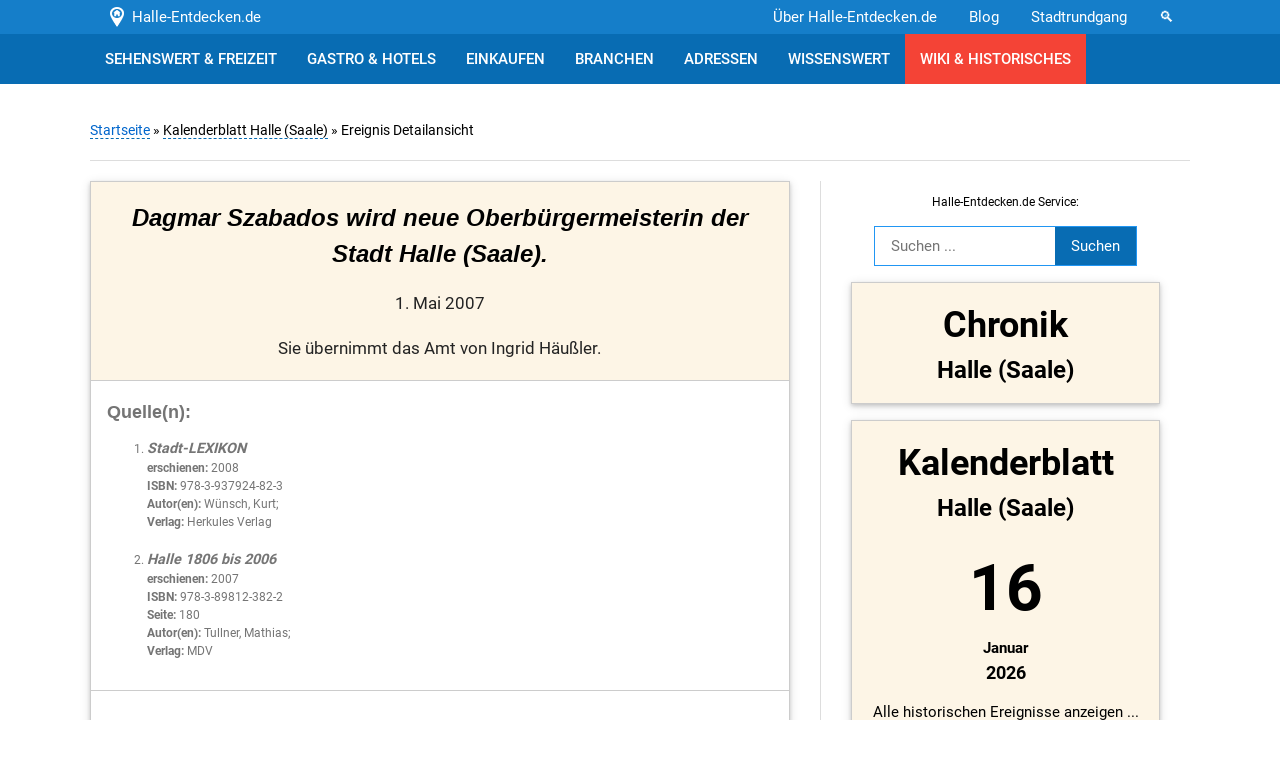

--- FILE ---
content_type: text/html; charset=UTF-8
request_url: https://www.halle-entdecken.de/ereignis-213/
body_size: 4905
content:

<!DOCTYPE html PUBLIC "-//W3C//DTD XHTML 1.0 Transitional//EN" "http://www.w3.org/TR/xhtml1/DTD/xhtml1-transitional.dtd">
<html xmlns="http://www.w3.org/1999/xhtml" xml:lang="de" lang="de">

<head>
    <title>Dagmar Szabados wird neue Oberb&uuml;rgermeisterin ...</title><meta property="og:title" content="Dagmar Szabados wird neue Oberb&uuml;rgermeisterin ..." />    
    <meta property="og:description" content="Alle Informationen zu diesem historischen Ereignis vom 1.5.2007 in Halle (Saale)." />        
    <meta http-equiv="content-type" content="text/html; charset=UTF-8" />
    <meta name="description" content="Alle Informationen zu diesem historischen Ereignis vom 1.5.2007 in Halle (Saale)." />
    <meta name="author" content="" />
            <meta name="viewport" content="width=device-width, initial-scale=1" />
    
    <link href="https://www.halle-entdecken.de/template/css/w3.css" type="text/css" rel="stylesheet" />
    <link href="https://www.halle-entdecken.de/template/css/style.css" type="text/css" rel="stylesheet" />
    
    
    <script language="javascript" type="text/javascript" src="https://www.halle-entdecken.de/template/javascripts/jquery-3.4.1.min.js"></script>
    
        <link href="https://www.halle-entdecken.de/template/css/lightbox.css" rel="stylesheet" />
                                                                                                                                                              
        <link rel="icon" type="image/svg+xml" href="https://www.halle-entdecken.de/favicon-halle-entdecken-3.png" sizes="any">
    
        
                                                                                                                                                                                                                                                                                                                                                                                                                                    
        <script>
    $(document).ready(function(){

	// Der Button wird mit JavaScript erzeugt und vor dem Ende des body eingebunden.
	var back_to_top_button = ['<a href="#top" class="back-to-top w3-btn w3-round w3-border w3-green w3-margin-right">nach oben</a>'].join("");
	$("body").append(back_to_top_button)

	// Der Button wird ausgeblendet
	$(".back-to-top").hide();

	// Funktion f�r das Scroll-Verhalten
	$(function () {
		$(window).scroll(function () {
			if ($(this).scrollTop() > 100) { // Wenn 100 Pixel gescrolled wurde
				$('.back-to-top').fadeIn();
			} else {
				$('.back-to-top').fadeOut();
			}
		});

		$('.back-to-top').click(function () { // Klick auf den Button
			$('body,html').animate({
				scrollTop: 0
			}, 800);
			return false;
		});

		$('.zum_inhalt').click(function () { // Klick auf den Button
			$('body,html').animate({
				scrollTop: ($('#main').offset().top)
			}, 800);
			return false;
		});
	});
	
	});
	
	</script>
    
    <style>
    .back-to-top {
        position: fixed;
        bottom:20px;
        right:20px;
        padding:1em;
    }
    </style>
    
        
    <script>
		$(document).ready(function(){
  			$("#myInput").on("keyup", function() {
    			var value = $(this).val().toLowerCase();
    			$("#inhalt .he_filter").filter(function() {
      				$(this).toggle($(this).text().toLowerCase().indexOf(value) > -1)
    			});
  			});
		});
		
	</script>
        
</head>

<body>

    
<div id="kopf" style="min-height: auto !important;  width: 100%; z-index:1;" >
    
    <div class="w3-indigo" style="background-color: #157ec9 !important;">
        <div class="wrapper">
            <div class="w3-bar">
                <a href="https://www.halle-entdecken.de/" class="w3-bar-item w3-btn w3-text-white w3-indigo" style="background-color: #157ec9 !important;" title="Halle-entdecken.de">&nbsp;<img src="https://www.halle-entdecken.de/template/grafiken/logo-white.png" width="auto" height="20" alt="Logo: Halle-Entdecken.de" style=""/>&nbsp; Halle-Entdecken.de</a>
                                <a href="#suche" class="w3-bar-item w3-btn w3-text-white w3-right w3-indigo" style="background-color: #157ec9 !important;" title="Zur Suche springen">&#128269;</a>
                <a href="https://www.halle-entdecken.de/sehenswertes/stadtfuehrungen/stadtrundgang-halle-saale-fuer-studenten.html" class="w3-bar-item w3-btn w3-text-white w3-right w3-indigo" style="background-color: #157ec9 !important;" title="Stadtrundgang Halle (Saale)">Stadtrundgang</a>
                <a href="https://www.halle-entdecken.de/news/0/" class="w3-bar-item w3-btn w3-text-white w3-right w3-indigo w3-hide-small" style="background-color: #157ec9 !important;" title="Halle (Saale) Blog - Neuigkeiten aus Halle (Saale)">Blog</a>
                <a href="https://www.halle-entdecken.de/wissenswertes/serviceseiten/ueber-halle-entdecken-de.html" class="w3-bar-item w3-btn w3-text-white w3-right w3-indigo w3-hide-small w3-hide-medium" style="background-color: #157ec9 !important;" title="&Uuml;ber Halle-Entdecken.de">&Uuml;ber Halle-Entdecken.de</a>
            </div>
        </div>
    </div>
    
    </div>



        
<div id="topmenu" style=" width: 100%; z-index:1; min-height: 50px;">
    
    <div class="wrapper">
        <ul class="w3-navbar">
        
                                    
            
            
            
            <li class="w3-blue w3-hide-small w3-hide-medium"><a href="https://www.halle-entdecken.de/sehenswertes/" title="Sehensw&uuml;rdigkeiten Halle (Saale), Sehenswertes in Halle (Saale), Freizeit in Halle (Saale)">SEHENSWERT &amp; FREIZEIT</a>
                              
            </li>
            
                        
            <li class="w3-blue w3-hide-small w3-hide-medium"><a href="https://www.halle-entdecken.de/essen-und-schlafen/" title="Gastronomie Halle (Saale) &amp; Unterk&uuml;nfte Halle (Saale)">GASTRO &amp; HOTELS</a>
                            </li>
            
                        
            <li class="w3-blue w3-hide-small w3-hide-medium"><a href="https://www.halle-entdecken.de/einkaufen/" title="Einkaufen in Halle (Saale)">EINKAUFEN</a>
                            </li>
            
                        
            <li class="w3-blue w3-hide-small w3-hide-medium"><a href="https://www.halle-entdecken.de/anbieter/" title="Branchenbuch Halle (Saale)">BRANCHEN</a>
                            </li>
            
                        
            <li class="w3-blue w3-hide-small w3-hide-medium"><a href="https://www.halle-entdecken.de/wichtige-adressen/" title="Wichtige Adressen in Halle (Saale)">ADRESSEN</a>
                            </li>
            
                        
            <li class="w3-blue w3-hide-small w3-hide-medium"><a href="https://www.halle-entdecken.de/wissenswertes/" title="Wissenswertes &uuml;ber Halle (Saale)">WISSENSWERT</a>
                            </li>
            <li class="w3-red w3-hide-small w3-hide-medium"><a href="https://www.halle-entdecken.de/wiki/" title="Halle (Saale) Wiki">WIKI &amp; HISTORISCHES</a></li>
                        
            <li class="w3-dropdown-hover w3-blue w3-center w3-hide-large"><a href="javascript:void(0)" class="w3-bar-item w3-button " onclick="myFunction('menu_klein')"><span class="w3-small">Men&uuml; &ouml;ffnen:</span> &#9776;</a></li>
            
            <li id="menu_klein" class="w3-bar-block w3-blue w3-hide w3-hide-large w3-center">
                <a href="https://www.halle-entdecken.de/sehenswertes/" title="Sehensw&uuml;rdigkeiten Halle (Saale), Sehenswertes in Halle (Saale), Freizeit in Halle (Saale)">SEHENSW&Uuml;RDIGKEITEN &amp; FREIZEIT</a>
                <a href="https://www.halle-entdecken.de/essen-und-schlafen/" title="Gastronomie Halle (Saale) &amp; Unterk&uuml;nfte Halle (Saale)">GASTRONOMIE &amp; HOTELS</a>
                <a href="https://www.halle-entdecken.de/einkaufen/" title="Einkaufen in Halle (Saale)">EINKAUFEN</a>
                <a href="https://www.halle-entdecken.de/anbieter/" title="Branchenbuch Halle (Saale)" class="w3-bar-item w3-button">BRANCHENBUCH</a>
                <a href="https://www.halle-entdecken.de/wichtige-adressen/" title="Wichtige Adressen in Halle (Saale)" class="w3-bar-item w3-button">WICHTIGE ADRESSEN</a>
                <a href="https://www.halle-entdecken.de/wissenswertes/" title="Wissenswertes &uuml;ber Halle (Saale)" class="w3-bar-item w3-button">WISSENSWERTES</a>
                <a href="https://www.halle-entdecken.de/news/0/" title="Halle (Saale) Blog" class="w3-bar-item w3-button">BLOG</a>
                <a href="https://www.halle-entdecken.de/wissenswertes/serviceseiten/ueber-halle-entdecken-de.html" title="Halle (Saale) Blog" class="w3-bar-item w3-button">&Uuml;BER HALLE-ENTDECKEN.DE</a>
                <a href="https://www.halle-entdecken.de/wiki/" title="Halle (Saale) Wiki" class="w3-bar-item w3-button w3-red">WIKI &amp; HISTORISCHES</a>
                <a href="#suche" title="Halle (Saale) Wiki" class="w3-bar-item w3-button w3-blue">&#128269; Zur Suche springen</a>
                
            </li>            
        </ul>
    </div>
</div>

<div class="" style=""></div>


<div id="main">

    <div class="wrapper">
        <div class="w3-container w3-center w3-margin-top" >      
        
             
        </div>
    
        <div id="brotkrumen">
            
                        <a href="https://www.halle-entdecken.de/">Startseite</a> 
                        
                                                
                                                
                                                                            
                                                    
                         &raquo; <a href="https://www.halle-entdecken.de/kalenderblatt-5-1/" class="w3-text-black" title="Zur&uuml;ck zum Kalenderblatt Halle (Saale) vom 5.1.">Kalenderblatt Halle (Saale)</a> &raquo; Ereignis Detailansicht           </div>
    </div>
    
    <div class="wrapper" style="display: flex;" id="inhalt_wrapper">
        <div id="inhalt" class="">
        
            
            
                                         

                         



<div class="w3-card-2 w3-margin-bottom w3-border">
    <div class="">
    
        <div class="w3-container w3-row w3-sand w3-border-bottom">
            <div class="w3-col m12 s12 l12 w3-padding-top w3-center">
                <h1 class="w3-xlarge" style="border: 0;"><strong><em>Dagmar Szabados wird neue Oberb&uuml;rgermeisterin der Stadt Halle (Saale).</em></strong></h1>
                <p class="w3-center">1. Mai 2007</p>                <p>Sie &uuml;bernimmt das Amt von Ingrid H&auml;u&szlig;ler.</p>
            </div>
        </div>
                <div class="w3-container w3-row w3-border-bottom w3-text-grey">
            <div class="w3-col m12 s12 l12 w3-padding-top">
        
                <h3 style="font-size: 1.1em"><strong>Quelle(n):</strong></h3><ol class="w3-small"><li><span class="" style="font-size: 1.2em;"><b><em>Stadt-LEXIKON</em></b></span><br/><strong>erschienen:</strong> 2008<br/><strong>ISBN:</strong> 978-3-937924-82-3<br/><strong>Autor(en):</strong> Wünsch, Kurt; <br/><strong>Verlag:</strong> Herkules Verlag<br/><br/></li><li><span class="" style="font-size: 1.2em;"><b><em>Halle 1806 bis 2006</em></b></span><br/><strong>erschienen:</strong> 2007<br/><strong>ISBN:</strong> 978-3-89812-382-2<br/><strong>Seite:</strong> 180<br/><strong>Autor(en):</strong> Tullner, Mathias; <br/><strong>Verlag:</strong> MDV<br/><br/></li></ol>            </div>
        </div>
        
        <div class="w3-container w3-row w3-border-bottom">
            <div class="w3-col m12 s12 l12 w3-padding-top">
                <p class="w3-text-grey">
                    Dies ist ein historisches Ereignis in Halle (Saale)
                     vom                     1. Mai 2007.
                </p>
                <p><a href="https://www.halle-entdecken.de/kalenderblatt-5-1/" class="w3-btn w3-blue w3-round">Alle Ereignisse vom 1. Mai  anzeigen</a></p>            </div>
        </div>
        
        <div class="w3-row">
            <div class="w3-col m12 s12 l12 w3-padding-top">
                <span class="w3-large"><img src="https://www.halle-entdecken.de/template/grafiken/siluette.png" alt="Siluette von Halle (Saale)" title="" width="100%" /></span>
            </div>
        </div>
        
    </div>
</div>

<div class="w3-border-top w3-margin-top w3-border-bottom w3-center"><p><span>Teilen:</span><br /></p><p><a href="https://www.facebook.com/sharer.php?u=https%3A%2F%2Fwww.halle-entdecken.de%2Fereignis-213%2F" class="w3-btn w3-light-grey w3-border w3-small w3-margin-right" target="_blank">Facebook</a><a href="https://twitter.com/intent/tweet?text=Dagmar+Szabados+wird+neue+Oberb&uuml;rgermeisterin+...&url=https%3A%2F%2Fwww.halle-entdecken.de%2Fereignis-213%2F" class="w3-btn w3-light-grey w3-border w3-small w3-margin-right" target="_blank">X</a><a href="https://api.whatsapp.com/send?text=Dagmar+Szabados+wird+neue+Oberb&uuml;rgermeisterin+...%20%0A%0A%20https%3A%2F%2Fwww.halle-entdecken.de%2Fereignis-213%2F" class="w3-btn w3-light-grey w3-border w3-small" target="_blank">WhatsApp</a></p></div>    





        </div>

        <div id="spalte_rechts" class="w3-center">

                
 



<p class="w3-small" id="suche">Halle-Entdecken.de Service:</p>

<p>
<form name="suche" action="https://www.halle-entdecken.de/suche.php" method="get" enctype="text/html" class="w3-margin-bottom">
    <input id="suchfeld" type="text" name="suchwort" value="" size="16" maxlength="50" placeholder="Suchen ..." required style="border:0" class="w3-border-left w3-border-top w3-border-bottom w3-border-blue w3-padding" /><input id="suchbutton" type="submit" value="Suchen" style="border:0" class="w3-blue w3-border-right w3-border-top w3-border-bottom w3-border-blue w3-padding" />
</form>
</p>

<p>
<a href="https://www.halle-entdecken.de/wissenswertes/chronik-halle-saale/" class="w3-text-black" title="Die Chronik von Halle (Saale)">
    <div class="w3-margin-bottom w3-card-2 w3-border w3-sand">
        <p><span class="w3-xxlarge"><b>Chronik</span><br /><span class="w3-xlarge">Halle (Saale)</span></b></p>
    </div>
</a>
</p>

<p>
<a href="https://www.halle-entdecken.de/kalenderblatt-01-16/" class="w3-text-black" title="Halle (Saale) am 01.16. - Kalenderblatt Halle (Saale)">
    <div class="w3-margin-bottom w3-card-2 w3-border w3-sand">
        <p><span class="w3-xxlarge"><b>Kalenderblatt</span><br /><span class="w3-xlarge">Halle (Saale)</span></b></p> 
        <p><span class="w3-jumbo"><b>16</b></span><br />
        <b>
                    Januar</b><br />
        <span class="w3-large"><b>2026</b></span></p>
        <p>Alle historischen Ereignisse anzeigen ...</p>
    </div>
</a>
</p>

<p>
<a href="https://www.halle-entdecken.de/sehenswertes/stadtfuehrungen/stadtrundgang-halle-saale-fuer-studenten.html" class="w3-text-black" title="Stadtrundgang Halle (Saale) - (Nicht nur) F&uuml;r Studenten">
    <img src="https://www.halle-entdecken.de/bilder-halle-saale/sehenswuerdigkeiten/stadtrundgaenge/rundgangstudenten/stadtrundgang-halle-saale.jpg" width="300" height="250" border="0" alt="Stadtrundgang Halle (Saale) - (Nicht nur) F&uuml;r Studenten" class="w3-border w3-margin-bottom" style="width: 302px; height: auto; max-width: 100%;" />
</a>
</p>

<p class="w3-small">Anzeige(n)</p> 

<p>
<a href="https://www.stadtgeschichte-halle.de" rel="nofollow">
    <img src="https://www.halle-entdecken.de/bilder-halle-saale/banner/banner-stadtgeschichte-2.png" width="300" height="250" alt="Verein f&uuml;r hallische Stadtgeschichte e.V." class="w3-border w3-border-grey w3-margin-bottom" style="width: 302px; height: auto; max-width: 100%;" />
</a>
</p>

<p>
<a href="https://www.ein-schutzengel-fuer-kinder.de/aktivitaeten/projekt-lernengel/" rel="nofollow">
    <img src="https://www.halle-entdecken.de/bilder-halle-saale/banner/banner-schutzengel-1.png" width="300" height="250" alt="Ein Schutzengel f&uuml;r Kindere e.V." class="w3-border w3-border-grey w3-margin-bottom" style="width: 302px; height: auto; max-width: 100%;" />
</a>
</p>

                    

 
<p class="w3-small">Halle-Entdecken.de Links:</p>
 
    <ul class="w3-left-align w3-large">
        <li><a href="https://www.halle-entdecken.de/neueste-adressen/" class="a_rechts">Neue Eintr&auml;ge</a></li>
        <li><a href="https://www.halle-entdecken.de/zuletzt-kontrolliert/" class="a_rechts">Aktualisierte Eintr&auml;ge</a></li>
    </ul>
                            
<p class="w3-small">Wichtige Eintr&auml;ge</p>
                 
    <ul class="w3-left-align w3-large">
        <li><a href="https://www.halle-entdecken.de/wissenswertes/persoenlichkeiten/gottfried-scheidt.html" class="a_rechts">Gottfried Scheidt</a></li>
        <li><a href="https://www.halle-entdecken.de/einkaufen/" class="a_rechts">In Halle Einkaufen</a></li>
        <li><a href="https://www.halle-entdecken.de/sehenswertes/gaerten-und-parks/" class="a_rechts">G&auml;rten und Parks in Halle</a></li>
        <li><a href="https://www.halle-entdecken.de/" title="Halle (Saale) entdecken">Halle (Saale)</a></li>
    </ul>

                    
<p class="w3-small">Anzeige(n)</p>

<div class="w3-margin-bottom ">
              
    <a href="https://www.stadtgeschichte-halle.de" rel="nofollow">
        <img src="https://www.halle-entdecken.de/bilder-halle-saale/banner/banner-stadtgeschichte-4.png" alt="Verein f&uuml;r hallische Stadtgeschichte e.V." width="127" height="127" class="w3-margin-right w3-margin-bottom w3-border w3-border-grey" />
    </a>
        
    <a href="https://www.it-management-osada.de" rel="nofollow">
        <img src="https://www.halle-entdecken.de/bilder-halle-saale/banner/banner-it-management-osada.png" alt="IT-Management Sven Osada" width="127" height="127" class="w3-margin-right w3-border w3-margin-bottom w3-border-grey" />
    </a>
        
</div>    
    
    <ul class="w3-left-align w3-large">
        <li><a href="https://lostplaces.geschichte.uni-halle.de/" class="a_rechts">Lost Places in Sachsen-Anhalt</a></li>
    </ul>                      
        </div>

    </div>
</div>

<div class="w3-blue">
    <div class="wrapper">
            </div>
</div>

<div id="fussmenu" >
    
    <div class="wrapper">
    
        <img src="https://www.halle-entdecken.de/template/grafiken/siluette.png" width="802" height="80" alt="Die Silhouette von Halle." />

        <div class="w3-border w3-border-black w3-container w3-padding w3-margin-bottom" onclick="myFunction('widmung')">
            
            <div class="fussmenu_ueberschrift w3-center" style="cursor: pointer;">Widmung &#11206;</div>

            <p id="widmung" class="w3-center w3-hide">
                Dieses Portal ist entstanden durch Inspiration meiner leider viel zu fr&uuml;h verstorbenen Frau und ihrer tiefen Verbundenheit mit der Stadt Halle.<br />
                Geboren wurde sie in eine altehrw&uuml;rdige Familie von Salzsiedern und sie blieb ihr Leben lang an Halle interessiert.<br />
                Ruhe in Frieden.<br /><br />
                Peggy Peter<br />
                * 1977, &dagger; 2023<br /><br />
                <span class="w3-tiny">Wir werden uns wiedersehen!</span>
            </p>
            
        </div>
        
        <div class="fussmenu_ueberschrift">Halle-entdecken.de aus Halle/Saale</div>

        <ul>
            <li><a href="https://www.halle-entdecken.de/sehenswertes/" title="Sehensw&uuml;rdigkeiten in Halle">Sehensw&uuml;rdigkeiten in Halle</a></li>
            <li><a href="https://www.halle-entdecken.de/essen-und-schlafen/" title="Essen in Halle &amp; Hotels in Halle">Essen &amp; Schlafen in Halle</a></li>
            <li><a href="https://www.halle-entdecken.de/einkaufen/" title="Einkaufen in Halle">Einkaufen in Halle</a></li>
            <li><a href="https://www.halle-entdecken.de/anbieter/" title="Anbieter in Halle &amp; Dienstleister in Halle">Anbieter &amp; Dienstleister in Halle</a></li>
            <li><a href="https://www.halle-entdecken.de/wichtige-adressen/" title="Wichtige Adressen in Halle">Wichtige Adressen in Halle</a></li>
            <li><a href="https://www.halle-entdecken.de/wissenswertes/" title="Wissenswertes &uuml;ber Halle">Wissenswertes &uuml;ber Halle</a></li>
        </ul>
        
        <ul>
            <li><a href="https://www.halle-entdecken.de/news/0/">News</a></li>
            <li><a href="https://www.halle-entdecken.de/impressum.html" rel="nofollow">Impressum</a></li>
                    </ul>
        
        <div style="padding-bottom: 80px;"><b>Wissenswertes:</b> Halle wurde im Laufe der Jahre verschiedenst bezeichnet: Halle (Saale), Halle/Saale, Halle a. d. Saale, Halle a. Saale, Halle a. S., Halle a. S.</div>

    </div>
</div>

<div id="fuss">
    <div class="wrapper">
        <a href="https://www.halle-entdecken.de/" title="Halle entdecken">www.halle-entdecken.de</a> - <a href="https://www.halle-entdecken.de/impressum.html#datenschutzerklaerung">Datenschutz</a>, <a href="https://www.halle-entdecken.de/impressum.html">Impressum</a>, <a href="https://www.halle-entdecken.de/kontakt.html">Kontakt</a>        <br/><br/>
        <a href="https://www.halle-entdecken.de/sitemap-sehenswuerdigkeiten.html">Sitemap Sehensw&uuml;rdigkeiten</a>,
        <a href="https://www.halle-entdecken.de/sitemap-essen-schlafen.html">Sitemap Essen &amp; Schlafen</a>,
        <a href="https://www.halle-entdecken.de/sitemap-einkaufen.html">Sitemap Einkaufen</a>,
        <a href="https://www.halle-entdecken.de/sitemap-anbieter.html">Sitemap Anbieter</a>,
        <a href="https://www.halle-entdecken.de/sitemap-wichtige-adressen.html">Sitemap Wichtige Adressen</a>,
        <a href="https://www.halle-entdecken.de/sitemap-wissenswertes.html">Sitemap Wissenswertes</a>
        <a href="https://www.halle-entdecken.de/sitemap-wiki.html">Sitemap Wiki-Artikel</a>
    </div>
</div>

<script>/*
function myFunction() {
    var x = document.getElementById("menu_klein");
    if (x.className.indexOf("w3-show") == -1) {
        x.className += " w3-show";
    } else { 
        x.className = x.className.replace(" w3-show", "");
    }
}         */

function myFunction(id) {
  var x = document.getElementById(id);
  if (x.className.indexOf("w3-show") == -1) {
    x.className += " w3-show";
  } else {
    x.className = x.className.replace(" w3-show", "");
  }
}

</script>

<script src="https://www.halle-entdecken.de/template/javascripts/lightbox.js"></script>

<script>
    lightbox.option({
      'albumLabel': 'Bild %1 von %2',
      'alwaysShowNavOnTouchDevices': true,
      'disableScrolling': true,
      'wrapAround': true
    })
</script>
      


</body>
</html>